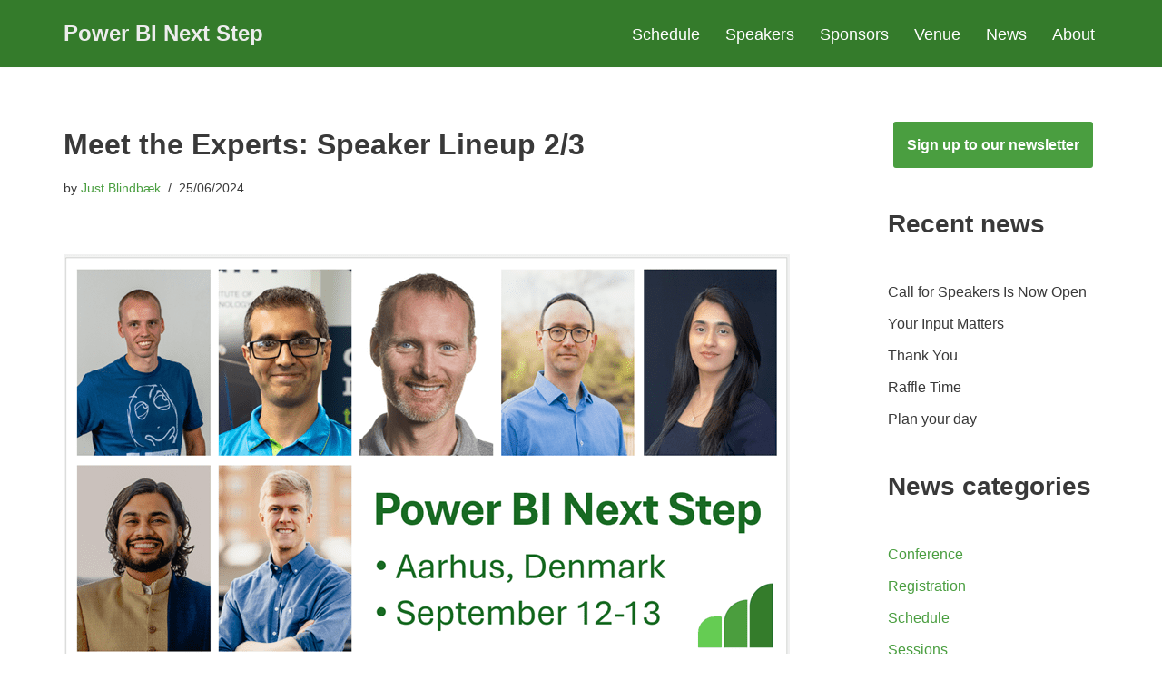

--- FILE ---
content_type: text/css
request_url: https://powerbinextstep.com/wp-content/plugins/sessionize/assets/style/editor.css?ver=1618739985
body_size: -79
content:
.sessionize-block {
	text-align: center;
	color: #fff;
	background-color: #1ab394;
	padding: 10px;
	padding: 15px 20px 15px 20px;
	border-radius: 0 0 5px 5px;
	font-weight: 700;
}
.sessionize-block .italic {
	font-style: italic;
}
.sessionize-block .strong {
	font-weight: bold;
}
.sessionize-block img.logo {
	height: 36px;
}